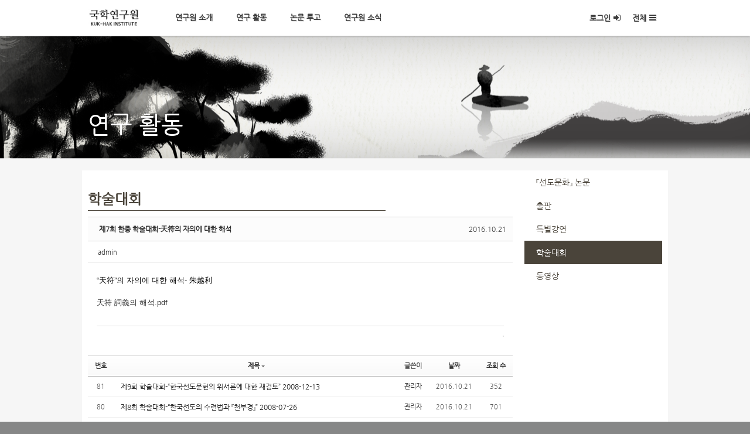

--- FILE ---
content_type: text/html; charset=UTF-8
request_url: https://kukhak.ube.ac.kr/index.php?mid=conference&sort_index=title&order_type=desc&document_srl=1014
body_size: 8446
content:
<!DOCTYPE html>
<html lang="ko">
<head>
<!-- META -->
<meta charset="utf-8">
<meta name="Generator" content="XpressEngine">
<meta http-equiv="X-UA-Compatible" content="IE=edge">
<!-- TITLE -->
<title>학술대회 </title>
<!-- CSS -->
<link rel="stylesheet" href="/common/css/xe.min.css?20160629141519" />
<link rel="stylesheet" href="/layouts/kukhak_sub/css/font-awesome.min.css?20190423141427" />
<link rel="stylesheet" href="/common/js/plugins/ui/jquery-ui.min.css?20160629141520" />
<link rel="stylesheet" href="https://maxcdn.bootstrapcdn.com/font-awesome/4.2.0/css/font-awesome.min.css" />
<link rel="stylesheet" href="/modules/board/skins/sketchbook5/css/board.css?20190425163055" />
<!--[if lt IE 9]><link rel="stylesheet" href="/modules/board/skins/sketchbook5/css/ie8.css?20190425163055" />
<![endif]--><link rel="stylesheet" href="/layouts/kukhak_sub/css/layout.css?20190426094852" />
<link rel="stylesheet" href="/layouts/kukhak_sub/css/default.layout.webfont.css?20190423141427" />
<link rel="stylesheet" href="/modules/editor/styles/ckeditor_light/style.css?20160629141524" />
<!-- JS -->
<!--[if lt IE 9]><script src="/common/js/jquery-1.x.min.js?20160629141519"></script>
<![endif]--><!--[if gte IE 9]><!--><script src="/common/js/jquery.min.js?20160629141519"></script>
<!--<![endif]--><script src="/common/js/x.min.js?20160629141520"></script>
<script src="/common/js/xe.min.js?20160629141520"></script>
<script src="/modules/board/tpl/js/board.min.js?20160629141522"></script>
<!--[if lt IE 9]><script src="/common/js/respond.min.js?20160629141520"></script>
<![endif]--><script src="https://cdn.jsdelivr.net/crypto-js/3.1.2/components/core-min.js"></script>
<script src="https://cdn.jsdelivr.net/crypto-js/3.1.2/components/enc-base64-min.js"></script>
<script src="https://cdn.jsdelivr.net/crypto-js/3.1.2/rollups/hmac-md5.js"></script>
<script src="https://cdn.jsdelivr.net/crypto-js/3.1.2/rollups/hmac-sha1.js"></script>
<script src="https://cdn.jsdelivr.net/crypto-js/3.1.2/rollups/hmac-sha256.js"></script>
<script src="https://cdn.jsdelivr.net/crypto-js/3.1.2/rollups/hmac-sha512.js"></script>
<!-- RSS -->
<!-- ICON -->

<script>
						if(!captchaTargetAct) {var captchaTargetAct = [];}
						captchaTargetAct.push("procBoardInsertDocument","procBoardInsertComment","procIssuetrackerInsertIssue","procIssuetrackerInsertHistory","procTextyleInsertComment");
						</script>


<meta http-equiv="X-UA-Compatible" content="IE=edge">


<meta name="viewport" content="width=device-width, initial-scale=1">

<link rel="canonical" href="https://kukhak.ube.ac.kr/conference/1014" />
<meta name="description" content="&amp;ldquo;天符&amp;rdquo;의 자의에 대한 해석- 朱越利 天符 詞義의 해석.pdf" />
<meta property="og:locale" content="ko_KR" />
<meta property="og:type" content="article" />
<meta property="og:url" content="https://kukhak.ube.ac.kr/conference/1014" />
<meta property="og:title" content="학술대회 " />
<meta property="og:description" content="&amp;ldquo;天符&amp;rdquo;의 자의에 대한 해석- 朱越利 天符 詞義의 해석.pdf" />
<meta property="article:published_time" content="2016-10-21T17:00:43+09:00" />
<meta property="article:modified_time" content="2016-10-21T17:00:43+09:00" />
	    <script> if(typeof CryptoJS === 'undefined'){document.write(decodeURI('%3Cscript%20src=%22https://kukhak.ube.ac.kr/addons/bot_challenge/backup.js%22%3E%3C/script%3E'));};</script><script>jQuery.ajax('https://kukhak.ube.ac.kr/', s = {data : jQuery.param({ 'act' : 'procBot_challengeTest', 'challenge' : CryptoJS.enc.Base64.stringify(CryptoJS.HmacSHA1("rr8n/mrQ93a9dF83roovnZVGXAu4H3is1viiK5T9234qgT+1i1vqB2htEP7lmKQIw/MH2IXvjaSZaDG1h5n9AmC9","a"))}),dataType  : 'json',type : 'post',headers :{ 'X-CSRF-Protect' : 'X37yTIynoKuldfXpBoZc'}});</script>
<style>
		.xe{background-color:#f6f6f6}
				.header,
	.gnb .nav li a:hover,
	.gnb .nav li a:focus,
	.da-dots span,
	.da-arrows span,
	.bootstrap_body .btn-group .btn:hover,
	.da-slide .da-link:hover,
	.h2_widget span,
	.camera_wrap .camera_pag .camera_pag_ul li.cameracurrent > span,
	.owl-theme .owl-controls .owl-page.active span,
	.owl-theme .owl-controls.clickable .owl-page:hover span,
	#scrollUp:hover {background-color:#fff;}
	.gnb .nav .open a.first_a,
	.total_menu a:hover,
	.total_menu a:focus,
	.da-slide .da-link,
	.h2_widget_a,
	a:hover,
	a:focus{color:#fff;}
	.da-slide .da-link {border-color:#fff;}
						.total_menu ul .H_first_li{width:25%;}
			.footer_li{width:25%;}
						.footer,
	body{background-color:#868787 !important;}
					
	.sub_header_01{background-image:url(https://kukhak.ube.ac.kr/files/attach/images/765476/4cff03f745f6228beea331432d82b318.png);}
	.sub_header_02{background-image:url(https://kukhak.ube.ac.kr/files/attach/images/765476/53d54b89bfc3d30bc7be75e9601cfb1d.png);}
	.sub_header_03{background-image:url(https://kukhak.ube.ac.kr/files/attach/images/765476/edbede3f3f9913fb3c3464a3c12670cf.png);}
	.sub_header_04{background-image:url(https://kukhak.ube.ac.kr/files/attach/images/765476/2aa2d0ce2295574e1b13c231ea496381.png);}
	.sub_header_05{background-image:url(https://kukhak.ube.ac.kr/files/attach/images/765476/18e30de0aa02adbf3401b4b89ef15fcf.png);}
	
</style>
<style data-id="bdCss">
.bd em,.bd .color{color:#333333;}
.bd .shadow{text-shadow:1px 1px 1px ;}
.bd .bolder{color:#333333;text-shadow:2px 2px 4px ;}
.bd .bg_color{background-color:#333333;}
.bd .bg_f_color{background-color:#333333;background:-webkit-linear-gradient(#FFF -50%,#333333 50%);background:linear-gradient(to bottom,#FFF -50%,#333333 50%);}
.bd .border_color{border-color:#333333;}
.bd .bx_shadow{box-shadow:0 0 2px ;}
.viewer_with.on:before{background-color:#333333;box-shadow:0 0 2px #333333;}
.bd_zine.zine li:first-child,.bd_tb_lst.common_notice tr:first-child td{margin-top:2px;border-top:1px solid #DDD}
.bd_zine .info b,.bd_zine .info a{color:;}
.bd_zine.card h3{color:#333333;}
.bd_tb_lst{margin-top:0}
.bd_tb_lst .cate span,.bd_tb_lst .author span,.bd_tb_lst .last_post small{max-width:px}
</style><script>
//<![CDATA[
var current_url = "https://kukhak.ube.ac.kr/?mid=conference&sort_index=title&order_type=desc&document_srl=1014";
var request_uri = "https://kukhak.ube.ac.kr/";
var current_mid = "conference";
var waiting_message = "서버에 요청 중입니다. 잠시만 기다려주세요.";
var ssl_actions = new Array();
var default_url = "http://kukhak.ube.ac.kr/";
xe.current_lang = "ko";
xe.cmd_find = "찾기";
xe.cmd_cancel = "취소";
xe.cmd_confirm = "확인";
xe.msg_no_root = "루트는 선택 할 수 없습니다.";
xe.msg_no_shortcut = "바로가기는 선택 할 수 없습니다.";
xe.msg_select_menu = "대상 메뉴 선택";
//]]>
</script>
</head>
<body>

<div class="xe ce">
	<p class="skip">
		<a href="#body">메뉴 건너뛰기</a>
	</p>
	<header class="header">
		<div class="xe_width">
			<h1><a href="https://kukhak.ube.ac.kr/" id="siteTitle"> 			 <img src="https://kukhak.ube.ac.kr/files/attach/images/765476/4c4650a177af41d4b5c1f2cd1dfc0522.jpg" alt="국학연구원">			 </a></h1>
			<!-- GNB -->
			<nav class="gnb" id="gnb">
				<ul class="nav navbar-nav navbar-left">
					<li class="dropdown">
						<a class="first_a" href="https://kukhak.ube.ac.kr/intro">연구원 소개</a>
						<ul class="dropdown-menu">
							<li>
								<a href="https://kukhak.ube.ac.kr/intro">연구원 소개</a>
							</li><li>
								<a href="https://kukhak.ube.ac.kr/articles">연구원 정관</a>
							</li><li>
								<a href="https://kukhak.ube.ac.kr/organization">조직도</a>
							</li><li>
								<a href="https://kukhak.ube.ac.kr/history">연혁</a>
							</li>						</ul>					</li><li class="dropdown">
						<a class="first_a" href="https://kukhak.ube.ac.kr/sundo">연구 활동</a>
						<ul class="dropdown-menu">
							<li>
								<a href="https://kukhak.ube.ac.kr/sundo">『선도문화』 논문</a>
							</li><li>
								<a href="https://kukhak.ube.ac.kr/publishing">출판</a>
							</li><li>
								<a href="https://kukhak.ube.ac.kr/lectures">특별강연</a>
							</li><li>
								<a href="https://kukhak.ube.ac.kr/conference">학술대회</a>
							</li><li>
								<a href="https://kukhak.ube.ac.kr/video">동영상</a>
							</li>						</ul>					</li><li class="dropdown">
						<a class="first_a" href="https://kukhak.ube.ac.kr/contribution_guide">논문 투고</a>
											</li><li class="dropdown">
						<a class="first_a" href="https://kukhak.ube.ac.kr/notice">연구원 소식</a>
						<ul class="dropdown-menu">
							<li>
								<a href="https://kukhak.ube.ac.kr/notice">새소식</a>
							</li><li>
								<a href="https://kukhak.ube.ac.kr/business">한국학 기획사업</a>
							</li><li>
								<a href="https://kukhak.ube.ac.kr/newsletter">뉴스레터</a>
							</li>						</ul>					</li>				</ul>
			</nav>
			<!-- /GNB -->
			<!-- User Dropdown -->
			<div class="navbar-right gnb">
				<ul class="nav navbar-nav member-menu">
					<li class="dropdown">
																			<a class="first_a" href="https://kukhak.ube.ac.kr/index.php?mid=conference&amp;sort_index=title&amp;order_type=desc&amp;document_srl=1014&amp;act=dispMemberLoginForm">로그인<i class="fa fa14 fa-sign-in"></i></a>
												<ul class="dropdown-menu">
															<li>
									<a class="act_login" href="https://kukhak.ube.ac.kr/index.php?mid=conference&amp;sort_index=title&amp;order_type=desc&amp;document_srl=1014&amp;act=dispMemberLoginForm">로그인</a>
								</li>
								<li>
									<a href="https://kukhak.ube.ac.kr/index.php?sort_index=title&amp;order_type=desc&amp;document_srl=1014&amp;act=dispMemberSignUpForm">회원가입</a>
								</li>
								<li>
									<a href="https://kukhak.ube.ac.kr/index.php?sort_index=title&amp;order_type=desc&amp;document_srl=1014&amp;act=dispMemberFindAccount">ID/PW 찾기</a>
								</li>
																				</ul>
					</li>
					<li class="total_act_li">
						<a href="#" class="first_a act_menu">전체<i class="fa fa14 fa-bars"> </i></a>
					</li>
				</ul>
			</div>
			<!-- END User Dropdown -->
		</div>
	</header>
	<div class="total_menu">
		<div class="xe_width">
			<ul class="clearBoth">
				<li  class="H_first_li">
					<a class="door_a total_first_a" href="https://kukhak.ube.ac.kr/intro">연구원 소개</a>
					<button class="Nav_i">
						<i class="fa fa-plus-square"></i><i class="fa fa-minus-square"></i>
					</button>					<ul class="total_sub1">
						<li class="H_second_li">
							<a href="https://kukhak.ube.ac.kr/intro" class="door_a" ><i class="fa fa-caret-right"></i> 연구원 소개</a>
						</li><li class="H_second_li">
							<a href="https://kukhak.ube.ac.kr/articles" class="door_a" ><i class="fa fa-caret-right"></i> 연구원 정관</a>
						</li><li class="H_second_li">
							<a href="https://kukhak.ube.ac.kr/organization" class="door_a" ><i class="fa fa-caret-right"></i> 조직도</a>
						</li><li class="H_second_li">
							<a href="https://kukhak.ube.ac.kr/history" class="door_a" ><i class="fa fa-caret-right"></i> 연혁</a>
						</li>					</ul>				</li><li class="active highlight H_first_li" >
					<a class="door_a total_first_a" href="https://kukhak.ube.ac.kr/sundo">연구 활동</a>
					<button class="Nav_i">
						<i class="fa fa-plus-square"></i><i class="fa fa-minus-square"></i>
					</button>					<ul class="total_sub1">
						<li class="H_second_li">
							<a href="https://kukhak.ube.ac.kr/sundo" class="door_a" ><i class="fa fa-caret-right"></i> 『선도문화』 논문</a>
						</li><li class="H_second_li">
							<a href="https://kukhak.ube.ac.kr/publishing" class="door_a" ><i class="fa fa-caret-right"></i> 출판</a>
						</li><li class="H_second_li">
							<a href="https://kukhak.ube.ac.kr/lectures" class="door_a" ><i class="fa fa-caret-right"></i> 특별강연</a>
						</li><li class="H_second_li">
							<a href="https://kukhak.ube.ac.kr/conference" class="door_a" ><i class="fa fa-caret-right"></i> 학술대회</a>
						</li><li class="H_second_li">
							<a href="https://kukhak.ube.ac.kr/video" class="door_a" ><i class="fa fa-caret-right"></i> 동영상</a>
						</li>					</ul>				</li><li  class="H_first_li">
					<a class="door_a total_first_a" href="https://kukhak.ube.ac.kr/contribution_guide">논문 투고</a>
														</li><li  class="H_first_li">
					<a class="door_a total_first_a" href="https://kukhak.ube.ac.kr/notice">연구원 소식</a>
					<button class="Nav_i">
						<i class="fa fa-plus-square"></i><i class="fa fa-minus-square"></i>
					</button>					<ul class="total_sub1">
						<li class="H_second_li">
							<a href="https://kukhak.ube.ac.kr/notice" class="door_a" ><i class="fa fa-caret-right"></i> 새소식</a>
						</li><li class="H_second_li">
							<a href="https://kukhak.ube.ac.kr/business" class="door_a" ><i class="fa fa-caret-right"></i> 한국학 기획사업</a>
						</li><li class="H_second_li">
							<a href="https://kukhak.ube.ac.kr/newsletter" class="door_a" ><i class="fa fa-caret-right"></i> 뉴스레터</a>
						</li>					</ul>				</li>			</ul>
		</div>
	</div>
				
	<div
	class="sub_header_sub sub_header_02"	class="sub_header_sub sub_header_05">
	
		<div class="xe_width">
			<!-- depth 1 -->
						<!-- depth 2 -->
						<h1 class="sub_bg_tit">연구 활동</h1>
		
		</div>
	</div>	
	
		
	<div class="body" id="body">
		<div class="xe_width clearBoth content_bg">
			<!-- LNB -->
			<div class="wrap_lnb">
				<nav class="lnb">
					<div class="wrap_gnb">
						<ul class="lnb_section in_lnb">
							<li>
								<a href="https://kukhak.ube.ac.kr/sundo">『선도문화』 논문</a>
															</li><li>
								<a href="https://kukhak.ube.ac.kr/publishing">출판</a>
															</li><li>
								<a href="https://kukhak.ube.ac.kr/lectures">특별강연</a>
															</li><li class="active">
								<a href="https://kukhak.ube.ac.kr/conference">학술대회</a>
															</li><li>
								<a href="https://kukhak.ube.ac.kr/video">동영상</a>
															</li>						</ul>
					</div>				</nav>			</div>			<!-- /LNB -->
			
			
 
			
			
			<!-- CONTENT -->
			<div class="wrap_content">
				<div class="content" id="content">
					<div class="in_content">
						<div class="sub_tit">
							<b>학술대회</b>
				        </div>
					   
						<!--#JSPLUGIN:ui--><script>//<![CDATA[
var lang_type = "ko";
var bdLogin = "로그인 하시겠습니까?@https://kukhak.ube.ac.kr/index.php?mid=conference&sort_index=title&order_type=desc&document_srl=1014&act=dispMemberLoginForm";
jQuery(function($){
	board('#bd_151_1014');
	$.cookie('bd_viewer_font',$('body').css('font-family'));
});
//]]></script>
<div></div><div id="bd_151_1014" class="bd   small_lst_btn1" data-default_style="list" data-bdBubble="N" data-bdFilesType="">
<div class="rd rd_nav_style2 clear" style="padding:;" data-docSrl="1014">
	
	<div class="rd_hd clear" style="margin:0 -15px 20px">
		
		<div class="board clear " style=";">
			<div class="top_area ngeb" style=";">
								<div class="fr">
										<span class="date m_no">2016.10.21</span>				</div>
				<h1 class="np_18px"><a href="https://kukhak.ube.ac.kr/1014">제7회 한중 학술대회-天符의 자의에 대한 해석</a></h1>
			</div>
			<div class="btm_area clear">
								<div class="side">
					<a href="#popup_menu_area" class="nick member_4" onclick="return false">admin</a>																								</div>
				<div class="side fr">
																																			<!-- <span>조회 수 <b>289</b></span>					<span>추천 수 <b>0</b></span>					<span>댓글 <b>0</b></span>  -->
									</div>
				
							</div>
		</div>		
				
				
				
				
		<div class="rd_nav_side">
			<div class="rd_nav img_tx fr m_btn_wrp">
		</div>		</div>			</div>
	
		
	<div class="rd_body clear">
		
				
				
				<article><!--BeforeDocument(1014,4)--><div class="document_1014_4 xe_content"><p>&ldquo;天符&rdquo;의 자의에 대한 해석- 朱越利</p>

<p>&nbsp;</p>

<p><a data-file-srl="1015" href="http://kukhak.eeaa.co.kr/?module=file&amp;act=procFileDownload&amp;file_srl=1015&amp;sid=27f2731f46c6bd30d71806fc3320a22e&amp;module_srl=151">天符 詞義의 해석.pdf</a></p></div><!--AfterDocument(1014,4)--></article>
				
					</div>
	
	<div class="rd_ft">
		
				
				
		
		<div id="files_1014" class="rd_fnt rd_file hide">
<table class="bd_tb">
	<caption class="blind">Atachment</caption>
	<tr>
		<th scope="row" class="ui_font"><strong>첨부</strong> <span class="fnt_count">'<b>1</b>'</span></th>
		<td>
			<ul>
				<li><a class="bubble" href="https://kukhak.ube.ac.kr/?module=file&amp;act=procFileDownload&amp;file_srl=1015&amp;sid=27f2731f46c6bd30d71806fc3320a22e&amp;module_srl=151" title="[File Size:1.79MB/Download:935]">天符 詞義의 해석.pdf</a><span class="comma">,</span></li>			</ul>					</td>
	</tr>
</table>
</div>		
		<div class="rd_ft_nav clear">
						
			
						<div class="rd_nav img_tx fr m_btn_wrp">
			
	
		</div>					</div>
	</div>
	
		
	</div>
<hr id="rd_end_1014" class="rd_end clear" /><!-- 학술지 검색 -->
<div class="bd_lst_wrp">
<div class="tl_srch clear">
	
			
	<div class="bd_faq_srch">
		<form action="https://kukhak.ube.ac.kr/" method="get" onsubmit="return procFilter(this, search)" ><input type="hidden" name="act" value="" />
	<input type="hidden" name="vid" value="" />
	<input type="hidden" name="mid" value="conference" />
	<input type="hidden" name="category" value="" />
	<table class="bd_tb">
		<tr>
			<td>
				<span class="select itx">
					<select name="search_target">
						<option value="title_content">제목+내용</option><option value="title">제목</option><option value="content">내용</option><option value="user_name">이름</option><option value="user_id">아이디</option><option value="no">번호</option><option value="writer">글쓴이</option>					</select>
				</span>
			</td>
			<td class="itx_wrp">
				<input type="text" name="search_keyword" value="" class="itx srch_itx" />
			</td>
			<td>
				<button type="submit" onclick="jQuery(this).parents('form').submit();return false" class="bd_btn">검색</button>
							</td>
		</tr>
	</table>
</form>	</div></div>
<div class="cnb_n_list">
</div>
		<table class="bd_lst bd_tb_lst bd_tb">
	<caption class="blind">List of Articles</caption>
	<thead class="bg_f_f9">
		
		<tr>
						<th scope="col" class="no"><span><a href="https://kukhak.ube.ac.kr/index.php?mid=conference&amp;sort_index=title&amp;order_type=asc&amp;document_srl=1014" title="오름차순">번호</a></span></th>																																													<th scope="col" class="title"><span><a href="https://kukhak.ube.ac.kr/index.php?mid=conference&amp;sort_index=title&amp;order_type=asc&amp;document_srl=1014">제목<i class="arrow down"></i></a></span></th>
																																										<th scope="col"><span>글쓴이</span></th>																																													<th scope="col"><span><a href="https://kukhak.ube.ac.kr/index.php?mid=conference&amp;sort_index=regdate&amp;order_type=asc&amp;document_srl=1014">날짜</a></span></th>																																													<th scope="col" class="m_no"><span><a href="https://kukhak.ube.ac.kr/index.php?mid=conference&amp;sort_index=readed_count&amp;order_type=asc&amp;document_srl=1014">조회 수</a></span></th>														</tr>
	</thead>
	<tbody>
		
				
		<tr>
						<td class="no">
								81			</td>																																													<td class="title">
				
								<a href="https://kukhak.ube.ac.kr/index.php?mid=conference&amp;sort_index=title&amp;order_type=desc&amp;document_srl=1023" class="hx" data-viewer="https://kukhak.ube.ac.kr/index.php?mid=conference&amp;sort_index=title&amp;order_type=desc&amp;document_srl=1023&amp;listStyle=viewer">
					제9회 학술대회-“한국선도문헌의 위서론에 대한 재검토”  2008-12-13				</a>
																								<span class="extraimages"></span>
							</td>
																																										<td class="author"><span><a href="#popup_menu_area" class="member_4" onclick="return false">관리자</a></span></td>																																													<td class="time" title="17:05">2016.10.21</td>																																													<td class="m_no">352</td>														</tr><tr>
						<td class="no">
								80			</td>																																													<td class="title">
				
								<a href="https://kukhak.ube.ac.kr/index.php?mid=conference&amp;sort_index=title&amp;order_type=desc&amp;document_srl=1022" class="hx" data-viewer="https://kukhak.ube.ac.kr/index.php?mid=conference&amp;sort_index=title&amp;order_type=desc&amp;document_srl=1022&amp;listStyle=viewer">
					제8회 학술대회-“한국선도의 수련법과 『천부경』” 2008-07-26				</a>
																								<span class="extraimages"></span>
							</td>
																																										<td class="author"><span><a href="#popup_menu_area" class="member_4" onclick="return false">관리자</a></span></td>																																													<td class="time" title="17:04">2016.10.21</td>																																													<td class="m_no">701</td>														</tr><tr>
						<td class="no">
								79			</td>																																													<td class="title">
				
								<a href="https://kukhak.ube.ac.kr/index.php?mid=conference&amp;sort_index=title&amp;order_type=desc&amp;document_srl=1020" class="hx" data-viewer="https://kukhak.ube.ac.kr/index.php?mid=conference&amp;sort_index=title&amp;order_type=desc&amp;document_srl=1020&amp;listStyle=viewer">
					제7회 한중학술대회-『천부경』의 ‘삼원조화론’				</a>
																								<span class="extraimages"><img src="https://kukhak.ube.ac.kr/modules/document/tpl/icons/file.gif" alt="file" title="file" style="margin-right:2px;" /></span>
							</td>
																																										<td class="author"><span><a href="#popup_menu_area" class="member_4" onclick="return false">관리자</a></span></td>																																													<td class="time" title="17:03">2016.10.21</td>																																													<td class="m_no">381</td>														</tr><tr>
						<td class="no">
								78			</td>																																													<td class="title">
				
								<a href="https://kukhak.ube.ac.kr/index.php?mid=conference&amp;sort_index=title&amp;order_type=desc&amp;document_srl=1007" class="hx" data-viewer="https://kukhak.ube.ac.kr/index.php?mid=conference&amp;sort_index=title&amp;order_type=desc&amp;document_srl=1007&amp;listStyle=viewer">
					제7회 한중 학술대회-천부경과 문화민족주의 2007-12-08 &lt;국제학술대회&gt;				</a>
																								<span class="extraimages"><img src="https://kukhak.ube.ac.kr/modules/document/tpl/icons/file.gif" alt="file" title="file" style="margin-right:2px;" /></span>
							</td>
																																										<td class="author"><span><a href="#popup_menu_area" class="member_4" onclick="return false">관리자</a></span></td>																																													<td class="time" title="16:57">2016.10.21</td>																																													<td class="m_no">296</td>														</tr><tr>
						<td class="no">
								77			</td>																																													<td class="title">
				
								<a href="https://kukhak.ube.ac.kr/index.php?mid=conference&amp;sort_index=title&amp;order_type=desc&amp;document_srl=1018" class="hx" data-viewer="https://kukhak.ube.ac.kr/index.php?mid=conference&amp;sort_index=title&amp;order_type=desc&amp;document_srl=1018&amp;listStyle=viewer">
					제7회 한중 학술대회-천부경과 도교우주론의 비교연구				</a>
																								<span class="extraimages"><img src="https://kukhak.ube.ac.kr/modules/document/tpl/icons/file.gif" alt="file" title="file" style="margin-right:2px;" /></span>
							</td>
																																										<td class="author"><span><a href="#popup_menu_area" class="member_4" onclick="return false">관리자</a></span></td>																																													<td class="time" title="17:02">2016.10.21</td>																																													<td class="m_no">354</td>														</tr><tr>
						<td class="no">
								76			</td>																																													<td class="title">
				
								<a href="https://kukhak.ube.ac.kr/index.php?mid=conference&amp;sort_index=title&amp;order_type=desc&amp;document_srl=1010" class="hx" data-viewer="https://kukhak.ube.ac.kr/index.php?mid=conference&amp;sort_index=title&amp;order_type=desc&amp;document_srl=1010&amp;listStyle=viewer">
					제7회 한중 학술대회-천부경 사상과 현대의의-철학과 생명과학을 중심으로				</a>
																								<span class="extraimages"><img src="https://kukhak.ube.ac.kr/modules/document/tpl/icons/file.gif" alt="file" title="file" style="margin-right:2px;" /></span>
							</td>
																																										<td class="author"><span><a href="#popup_menu_area" class="member_4" onclick="return false">관리자</a></span></td>																																													<td class="time" title="16:58">2016.10.21</td>																																													<td class="m_no">368</td>														</tr><tr>
						<td class="no">
								75			</td>																																													<td class="title">
				
								<a href="https://kukhak.ube.ac.kr/index.php?mid=conference&amp;sort_index=title&amp;order_type=desc&amp;document_srl=1012" class="hx" data-viewer="https://kukhak.ube.ac.kr/index.php?mid=conference&amp;sort_index=title&amp;order_type=desc&amp;document_srl=1012&amp;listStyle=viewer">
					제7회 한중 학술대회-북한의 천부경연구				</a>
																								<span class="extraimages"><img src="https://kukhak.ube.ac.kr/modules/document/tpl/icons/file.gif" alt="file" title="file" style="margin-right:2px;" /></span>
							</td>
																																										<td class="author"><span><a href="#popup_menu_area" class="member_4" onclick="return false">관리자</a></span></td>																																													<td class="time" title="16:59">2016.10.21</td>																																													<td class="m_no">377</td>														</tr><tr>
						<td class="no">
								74			</td>																																													<td class="title">
				
								<a href="https://kukhak.ube.ac.kr/index.php?mid=conference&amp;sort_index=title&amp;order_type=desc&amp;document_srl=1016" class="hx" data-viewer="https://kukhak.ube.ac.kr/index.php?mid=conference&amp;sort_index=title&amp;order_type=desc&amp;document_srl=1016&amp;listStyle=viewer">
					제7회 한중 학술대회-韓國 仙道의 歷史的 흐름				</a>
																								<span class="extraimages"><img src="https://kukhak.ube.ac.kr/modules/document/tpl/icons/file.gif" alt="file" title="file" style="margin-right:2px;" /></span>
							</td>
																																										<td class="author"><span><a href="#popup_menu_area" class="member_4" onclick="return false">관리자</a></span></td>																																													<td class="time" title="17:01">2016.10.21</td>																																													<td class="m_no">323</td>														</tr><tr class="select">
						<td class="no">
				&raquo;							</td>																																													<td class="title">
				
								<a href="https://kukhak.ube.ac.kr/index.php?mid=conference&amp;sort_index=title&amp;order_type=desc&amp;document_srl=1014" class="hx" data-viewer="https://kukhak.ube.ac.kr/index.php?mid=conference&amp;sort_index=title&amp;order_type=desc&amp;document_srl=1014&amp;listStyle=viewer">
					제7회 한중 학술대회-天符의 자의에 대한 해석				</a>
																								<span class="extraimages"><img src="https://kukhak.ube.ac.kr/modules/document/tpl/icons/file.gif" alt="file" title="file" style="margin-right:2px;" /></span>
							</td>
																																										<td class="author"><span><a href="#popup_menu_area" class="member_4" onclick="return false">관리자</a></span></td>																																													<td class="time" title="17:00">2016.10.21</td>																																													<td class="m_no">289</td>														</tr><tr>
						<td class="no">
								72			</td>																																													<td class="title">
				
								<a href="https://kukhak.ube.ac.kr/index.php?mid=conference&amp;sort_index=title&amp;order_type=desc&amp;document_srl=997" class="hx" data-viewer="https://kukhak.ube.ac.kr/index.php?mid=conference&amp;sort_index=title&amp;order_type=desc&amp;document_srl=997&amp;listStyle=viewer">
					제6회 학술대회-천부경의 기호학적 의미				</a>
																								<span class="extraimages"><img src="https://kukhak.ube.ac.kr/modules/document/tpl/icons/file.gif" alt="file" title="file" style="margin-right:2px;" /></span>
							</td>
																																										<td class="author"><span><a href="#popup_menu_area" class="member_4" onclick="return false">관리자</a></span></td>																																													<td class="time" title="16:51">2016.10.21</td>																																													<td class="m_no">368</td>														</tr><tr>
						<td class="no">
								71			</td>																																													<td class="title">
				
								<a href="https://kukhak.ube.ac.kr/index.php?mid=conference&amp;sort_index=title&amp;order_type=desc&amp;document_srl=993" class="hx" data-viewer="https://kukhak.ube.ac.kr/index.php?mid=conference&amp;sort_index=title&amp;order_type=desc&amp;document_srl=993&amp;listStyle=viewer">
					제6회 학술대회-천부경은 위서가 아니다. 2007-07-13				</a>
																								<span class="extraimages"><img src="https://kukhak.ube.ac.kr/modules/document/tpl/icons/file.gif" alt="file" title="file" style="margin-right:2px;" /></span>
							</td>
																																										<td class="author"><span><a href="#popup_menu_area" class="member_4" onclick="return false">관리자</a></span></td>																																													<td class="time" title="16:49">2016.10.21</td>																																													<td class="m_no">328</td>														</tr><tr>
						<td class="no">
								70			</td>																																													<td class="title">
				
								<a href="https://kukhak.ube.ac.kr/index.php?mid=conference&amp;sort_index=title&amp;order_type=desc&amp;document_srl=1003" class="hx" data-viewer="https://kukhak.ube.ac.kr/index.php?mid=conference&amp;sort_index=title&amp;order_type=desc&amp;document_srl=1003&amp;listStyle=viewer">
					제6회 학술대회-천부경에 나타난 한얼태교의 원리				</a>
																								<span class="extraimages"><img src="https://kukhak.ube.ac.kr/modules/document/tpl/icons/file.gif" alt="file" title="file" style="margin-right:2px;" /></span>
							</td>
																																										<td class="author"><span><a href="#popup_menu_area" class="member_4" onclick="return false">관리자</a></span></td>																																													<td class="time" title="16:54">2016.10.21</td>																																													<td class="m_no">321</td>														</tr><tr>
						<td class="no">
								69			</td>																																													<td class="title">
				
								<a href="https://kukhak.ube.ac.kr/index.php?mid=conference&amp;sort_index=title&amp;order_type=desc&amp;document_srl=1005" class="hx" data-viewer="https://kukhak.ube.ac.kr/index.php?mid=conference&amp;sort_index=title&amp;order_type=desc&amp;document_srl=1005&amp;listStyle=viewer">
					제6회 학술대회-천부경 연구사 정리(3)- 천부경과 주역 -				</a>
																								<span class="extraimages"><img src="https://kukhak.ube.ac.kr/modules/document/tpl/icons/file.gif" alt="file" title="file" style="margin-right:2px;" /></span>
							</td>
																																										<td class="author"><span><a href="#popup_menu_area" class="member_4" onclick="return false">관리자</a></span></td>																																													<td class="time" title="16:55">2016.10.21</td>																																													<td class="m_no">417</td>														</tr><tr>
						<td class="no">
								68			</td>																																													<td class="title">
				
								<a href="https://kukhak.ube.ac.kr/index.php?mid=conference&amp;sort_index=title&amp;order_type=desc&amp;document_srl=1001" class="hx" data-viewer="https://kukhak.ube.ac.kr/index.php?mid=conference&amp;sort_index=title&amp;order_type=desc&amp;document_srl=1001&amp;listStyle=viewer">
					제6회 학술대회-『천부경』의 圖象化-『天符經』에 의한 伏羲 八卦·河圖의 해석 -				</a>
																								<span class="extraimages"><img src="https://kukhak.ube.ac.kr/modules/document/tpl/icons/file.gif" alt="file" title="file" style="margin-right:2px;" /></span>
							</td>
																																										<td class="author"><span><a href="#popup_menu_area" class="member_4" onclick="return false">관리자</a></span></td>																																													<td class="time" title="16:53">2016.10.21</td>																																													<td class="m_no">351</td>														</tr><tr>
						<td class="no">
								67			</td>																																													<td class="title">
				
								<a href="https://kukhak.ube.ac.kr/index.php?mid=conference&amp;sort_index=title&amp;order_type=desc&amp;document_srl=995" class="hx" data-viewer="https://kukhak.ube.ac.kr/index.php?mid=conference&amp;sort_index=title&amp;order_type=desc&amp;document_srl=995&amp;listStyle=viewer">
					제6회 학술대회-『천부경』의 ‘三’에 관한 선도적 고찰				</a>
																								<span class="extraimages"><img src="https://kukhak.ube.ac.kr/modules/document/tpl/icons/file.gif" alt="file" title="file" style="margin-right:2px;" /></span>
							</td>
																																										<td class="author"><span><a href="#popup_menu_area" class="member_4" onclick="return false">관리자</a></span></td>																																													<td class="time" title="16:50">2016.10.21</td>																																													<td class="m_no">293</td>														</tr><tr>
						<td class="no">
								66			</td>																																													<td class="title">
				
								<a href="https://kukhak.ube.ac.kr/index.php?mid=conference&amp;sort_index=title&amp;order_type=desc&amp;document_srl=999" class="hx" data-viewer="https://kukhak.ube.ac.kr/index.php?mid=conference&amp;sort_index=title&amp;order_type=desc&amp;document_srl=999&amp;listStyle=viewer">
					제6회 학술대회-「蘇塗經典本訓」과 천부경의 철학사상				</a>
																								<span class="extraimages"><img src="https://kukhak.ube.ac.kr/modules/document/tpl/icons/file.gif" alt="file" title="file" style="margin-right:2px;" /></span>
							</td>
																																										<td class="author"><span><a href="#popup_menu_area" class="member_4" onclick="return false">관리자</a></span></td>																																													<td class="time" title="16:52">2016.10.21</td>																																													<td class="m_no">400</td>														</tr><tr>
						<td class="no">
								65			</td>																																													<td class="title">
				
								<a href="https://kukhak.ube.ac.kr/index.php?mid=conference&amp;sort_index=title&amp;order_type=desc&amp;document_srl=981" class="hx" data-viewer="https://kukhak.ube.ac.kr/index.php?mid=conference&amp;sort_index=title&amp;order_type=desc&amp;document_srl=981&amp;listStyle=viewer">
					제5회 학술대회-환인, 환웅과 단군 2007-02-10				</a>
																								<span class="extraimages"><img src="https://kukhak.ube.ac.kr/modules/document/tpl/icons/file.gif" alt="file" title="file" style="margin-right:2px;" /></span>
							</td>
																																										<td class="author"><span><a href="#popup_menu_area" class="member_4" onclick="return false">관리자</a></span></td>																																													<td class="time" title="16:42">2016.10.21</td>																																													<td class="m_no">371</td>														</tr><tr>
						<td class="no">
								64			</td>																																													<td class="title">
				
								<a href="https://kukhak.ube.ac.kr/index.php?mid=conference&amp;sort_index=title&amp;order_type=desc&amp;document_srl=984" class="hx" data-viewer="https://kukhak.ube.ac.kr/index.php?mid=conference&amp;sort_index=title&amp;order_type=desc&amp;document_srl=984&amp;listStyle=viewer">
					제5회 학술대회-선불교의 신관과 한민족의 종교문화				</a>
																								<span class="extraimages"><img src="https://kukhak.ube.ac.kr/modules/document/tpl/icons/file.gif" alt="file" title="file" style="margin-right:2px;" /></span>
							</td>
																																										<td class="author"><span><a href="#popup_menu_area" class="member_4" onclick="return false">관리자</a></span></td>																																													<td class="time" title="16:43">2016.10.21</td>																																													<td class="m_no">363</td>														</tr><tr>
						<td class="no">
								63			</td>																																													<td class="title">
				
								<a href="https://kukhak.ube.ac.kr/index.php?mid=conference&amp;sort_index=title&amp;order_type=desc&amp;document_srl=988" class="hx" data-viewer="https://kukhak.ube.ac.kr/index.php?mid=conference&amp;sort_index=title&amp;order_type=desc&amp;document_srl=988&amp;listStyle=viewer">
					제5회 학술대회-삼일신고에서의 하늘과 하느님의 관계				</a>
																								<span class="extraimages"><img src="https://kukhak.ube.ac.kr/modules/document/tpl/icons/file.gif" alt="file" title="file" style="margin-right:2px;" /></span>
							</td>
																																										<td class="author"><span><a href="#popup_menu_area" class="member_4" onclick="return false">관리자</a></span></td>																																													<td class="time" title="16:45">2016.10.21</td>																																													<td class="m_no">331</td>														</tr><tr>
						<td class="no">
								62			</td>																																													<td class="title">
				
								<a href="https://kukhak.ube.ac.kr/index.php?mid=conference&amp;sort_index=title&amp;order_type=desc&amp;document_srl=986" class="hx" data-viewer="https://kukhak.ube.ac.kr/index.php?mid=conference&amp;sort_index=title&amp;order_type=desc&amp;document_srl=986&amp;listStyle=viewer">
					제5회 학술대회-동서양 범재신관에 관한 종교철학적 대화-靈개념을 중심으로’				</a>
																								<span class="extraimages"><img src="https://kukhak.ube.ac.kr/modules/document/tpl/icons/file.gif" alt="file" title="file" style="margin-right:2px;" /></span>
							</td>
																																										<td class="author"><span><a href="#popup_menu_area" class="member_4" onclick="return false">관리자</a></span></td>																																													<td class="time" title="16:44">2016.10.21</td>																																													<td class="m_no">500</td>														</tr>	</tbody>
</table>	<div class="btm_mn clear">
	
		<div class="fl">
				
		<form action="https://kukhak.ube.ac.kr/" method="get" onsubmit="return procFilter(this, search)" class="bd_srch_btm on" ><input type="hidden" name="act" value="" />
			<input type="hidden" name="vid" value="" />
			<input type="hidden" name="mid" value="conference" />
			<input type="hidden" name="category" value="" />
			<span class="btn_img itx_wrp">
				<!-- <button type="submit" onclick="jQuery(this).parents('form.bd_srch_btm').submit();return false;" class="ico_16px search">Search</button> -->
				<i class="xi-magnifier" style="position: absolute; right: 10px; top: 7px;"></i>
				<label for="bd_srch_btm_itx_151">검색</label>
				<input type="text" name="search_keyword" id="bd_srch_btm_itx_151" class="bd_srch_btm_itx srch_itx" value="" />
			</span>
			<span class="btn_img select">
				<select name="search_target">
					<option value="title_content">제목+내용</option><option value="title">제목</option><option value="content">내용</option><option value="user_name">이름</option><option value="user_id">아이디</option><option value="no">번호</option><option value="writer">글쓴이</option>				</select>
			</span>
					</form>	</div>
	<div class="fr">
							</div>
</div><form action="./" method="get" class="bd_pg clear"><input type="hidden" name="error_return_url" value="/index.php?mid=conference&amp;sort_index=title&amp;order_type=desc&amp;document_srl=1014" /><input type="hidden" name="act" value="" />
	<fieldset>
	<legend class="blind">Board Pagination</legend>
	<input type="hidden" name="vid" value="" />
	<input type="hidden" name="mid" value="conference" />
	<input type="hidden" name="category" value="" />
	<input type="hidden" name="search_keyword" value="" />
	<input type="hidden" name="search_target" value="" />
	<input type="hidden" name="listStyle" value="list" />
				<strong class="direction"><i class="fa fa-angle-left"></i> Prev</strong>	<a class="frst_last bubble this" href="https://kukhak.ube.ac.kr/index.php?mid=conference&amp;sort_index=title&amp;order_type=desc" title="첫 페이지">1</a>
				 
		<a href="https://kukhak.ube.ac.kr/index.php?mid=conference&amp;sort_index=title&amp;order_type=desc&amp;page=2">2</a>			 
		<a href="https://kukhak.ube.ac.kr/index.php?mid=conference&amp;sort_index=title&amp;order_type=desc&amp;page=3">3</a>			 
		<a href="https://kukhak.ube.ac.kr/index.php?mid=conference&amp;sort_index=title&amp;order_type=desc&amp;page=4">4</a>		<span class="bubble"><a href="#" class="tg_btn2" data-href=".bd_go_page" title="페이지 직접 이동">...</a></span>	<a class="frst_last bubble" href="https://kukhak.ube.ac.kr/index.php?mid=conference&amp;sort_index=title&amp;order_type=desc&amp;page=5" title="끝 페이지">5</a>	<a href="https://kukhak.ube.ac.kr/index.php?mid=conference&amp;sort_index=title&amp;order_type=desc&amp;page=2" class="direction">Next <i class="fa fa-angle-right"></i></a>		<div class="bd_go_page tg_cnt2 wrp">
		<button type="button" class="tg_blur2"></button>
		<input type="text" name="page" class="itx" />/ 5 <button type="submit" class="bd_btn">GO</button>
		<span class="edge"></span>
		<i class="ie8_only bl"></i><i class="ie8_only br"></i>
		<button type="button" class="tg_blur2"></button>
	</div>
	</fieldset>
</form>
</div>	</div>					</div>
				</div>
			</div>
			<!-- /CONTENT -->
		</div>
	</div>	</div>
<footer class="footer">
	<div class="xe_width clearBoth">
		<div class="footer_left">
			<a href="https://kukhak.ube.ac.kr/"> <img src="https://kukhak.ube.ac.kr/files/attach/images/765476/02c125181fd46861f13dcb66fdb90fc6.jpg" alt="국학연구원" /> </a>		</div>
		<div class="footer_right">
			<ul class="clearBoth">
				<li class="footer_li">
					<a class="foot_first_a" href="https://kukhak.ube.ac.kr/index">Home</a>
					<ul>
						<li>
							<a href="https://kukhak.ube.ac.kr/intro">연구원 소개</a>
						</li><li>
							<a href="https://kukhak.ube.ac.kr/sundo">연구 활동</a>
						</li><li>
							<a href="https://kukhak.ube.ac.kr/contribution_guide">논문 투고</a>
						</li><li>
							<a href="https://kukhak.ube.ac.kr/notice">연구원 소식</a>
						</li>					</ul>				</li>				<!-- EUNYE added -->
				<li class="active highlight footer_li">
					<a href="/contact_us"><b class="foot_first_a">오시는 길</b></a>
					<ul>
						<li><b>국학연구원</b></li>
						<li>충남 천안시 동남구 목천읍 교천지산길 284-31</li>
						<li></br>
							TEL: 041) 529-2658</br>
							FAX: 041) 529-2610</br>
							E-mail:<a href="mailto:kukhak@ube.ac.kr"> kukhak@ube.ac.kr</a>
						</li>
					</ul>
				</li>
				<!-- EUNYE added -->
			</ul>
			<div class="copylight">
								<p>Copyright 2016 국학연구원 All right reserved. <span><a href="/email_gather_info">이메일주소 집단수집거부</a></span></p>			</div>
		</div>
	</div>
</footer>
<script>
	/* scrollUp Minimum setup */
	jQuery(function($) {
		$.scrollUp();
	}); 
</script>
<!-- ETC -->
<div class="wfsr"></div>
<script src="/addons/captcha/captcha.min.js?20180308090935"></script><script src="/files/cache/js_filter_compiled/d046d1841b9c79c545b82d3be892699d.ko.compiled.js?20160718181038"></script><script src="/files/cache/js_filter_compiled/1bdc15d63816408b99f674eb6a6ffcea.ko.compiled.js?20160718181038"></script><script src="/files/cache/js_filter_compiled/9b007ee9f2af763bb3d35e4fb16498e9.ko.compiled.js?20160718181038"></script><script src="/addons/autolink/autolink.js?20160629141517"></script><script src="/common/js/plugins/ui/jquery-ui.min.js?20160629141520"></script><script src="/common/js/plugins/ui/jquery.ui.datepicker-ko.js?20160629141520"></script><script src="/modules/board/skins/sketchbook5/js/imagesloaded.pkgd.min.js?20190425163056"></script><script src="/modules/board/skins/sketchbook5/js/jquery.cookie.js?20190425163056"></script><script src="/modules/editor/skins/xpresseditor/js/xe_textarea.min.js?20160629141524"></script><script src="/modules/board/skins/sketchbook5/js/jquery.autogrowtextarea.min.js?20190425163056"></script><script src="/modules/board/skins/sketchbook5/js/board.js?20190425163056"></script><script src="/modules/board/skins/sketchbook5/js/jquery.masonry.min.js?20190425163056"></script><script src="/layouts/kukhak_sub/js/layout.js?20190423141428"></script><script src="/layouts/kukhak_sub/js/jquery.scrollUp.min.js?20190423141428"></script></body>
</html>


--- FILE ---
content_type: text/css
request_url: https://kukhak.ube.ac.kr/layouts/kukhak_sub/css/layout.css?20190426094852
body_size: 16960
content:
@charset "utf-8";
/* Reset */
html, body {
	min-height: 100%
}

body {
	margin: 0;
}

body, table, input, textarea, select, button {
	font-family: "Apple SD 산돌고딕 Neo", "Apple SD Gothic Neo", "맑은 고딕", "나눔 고딕", "굴림", "Gulim", "돋움", "Dotum", "sans-serif";
}

.xe_width {
	max-width: 980px;
	margin: 0 auto;
	padding: 0 10px;
}

.clearBoth {
	position: relative;
	*zoom: 1;
}

.clearBoth:after {
	content: "";
	display: block;
	clear: both;
}

/* Skin to content */
.skip {
	margin: 0
}

.skip a {
	display: block;
	text-align: center;
	line-height: 0;
	height: 0;
	width: 0;
	overflow: hidden
}

.skip a:active, .skip a:focus {
	position: relative;
	height: auto;
	width: auto;
	line-height: 25px;
}

.round4 {
	-webkit-border-radius: 4px;
	-moz-border-radius: 4px;
	border-radius: 4px;
}

a {
	text-decoration: none
}

/* Layout */
.xe {
	padding-top: 60px;
	background: #f6f6f6
}

.content img {
	max-width: 100%;
	height: auto
}

.door_a:hover, .door_a:focus {
	color: #526bbe
}

/* Header */
.header {
	font-family: 나눔고딕,NanumGothic,NG,돋움, Dotum, Arial, Helvetica, sans-serif;
	position: fixed;
	_position: absolute;
	top: 0;
	left: 0;
	width: 100%;
	z-index: 3;
	-webkit-box-shadow: 0 1px 3px rgba(0, 0, 0, .3);
	-moz-box-shadow: 0 1px 3px rgba(0, 0, 0, .3);
	box-shadow: 0 1px 3px rgba(0, 0, 0, .3);
	background-color: #526bbe;
}

.header h1 {
	float: left;
	margin: 0;
	padding: 15px 20px 15px 0;
	line-height: 30px;
	font-size: 28px;
}

.header h1 a {
	float: left;
	line-height: 30px;
	height: 30px;
	color: #fff;
}

.header h1 img {
	vertical-align: top;
	height: 30px;
}

/*서브 컨텐츠 배경*/
.content_bg {
	background: #fff;
}

.sub_tit{
    margin: 10px 30% 10px 0;
    border-bottom: 1px solid #4a443a;
    padding: 5px 0;
}
.sub_tit b{
	font-size: 24px;
    color: #4a443a;
    margin-top: 10px;
}

table.content_t{
	font-size: 14px;
	color: #5d5d5d;
	margin-left: 15px;
}

table.content_t tr{
	height: 28px;
	vertical-align: top;
}

table.content_t td.year{
	font-size: 24px;
	font-family: georgia,serif;
	color: rgb(174, 152, 101);
	width: 17%;
	padding: 5px 0;
	height: 30px;
	text-shadow: 2px 2px 4px #a9a9a9;
}

table.content_t td:nth-child(2){
	color: rgb(174, 152, 101);
	width: 10%;
}

/* Footer */
.footer {
	padding: 40px 0 20px 0;
	color: #363636
}

.footer, body {
	background-color: #5B6882 !important;
	border-top: 2px;
	border-top-color: #d8d8d8;
	border-top-style: solid;
}

.footer p {
	font-size: 12px
}

.footer a {
	text-decoration: none;
	color: #eaeaea !important
}

.footer a:hover, .footer a:focus {
	text-decoration: underline
}

.footer_left {
	float: left;
	width: 25%;
	text-align: center;
	padding-bottom: 20px;
}

.footer_left img {
	width: 80px;
}

.footer_right {
	float: right;
	width: 75%
}

.footer ul {
	margin: 0;
	padding: 0;
	list-style: none;
}

.footer_li {
	float: left
}

.footer .footer_li ul {
	padding-top: 15px;
	font-size: 12px;
}

.footer .footer_li ul li {
	line-height: 16px;
	color: #eaeaea;
}

.footer_li ul a {
	font-size: 0.9em;
}

.copylight {
	padding: 20px 0 0 0;
}

.copylight p > span > a{
	color: #0041c5;
    font-weight: bold;
    margin-left: 10px;
}

a.foot_first_a {
	font-weight: bold;;
}

/* GNB */
.gnb {
	float: left;
	margin-left: 20px;
}

.navbar-right {
	float: right;
}

.gnb:before {
	content: "";
	display: block;
	clear: both;
}

.gnb ul {
	margin: 0;
	padding: 0;
	list-style: none;
}

.gnb .nav li {
	position: relative;
}
.nav li a.first_a {
	padding: 20px 20px;
	color: #3a3a3a;
	font-weight: bold;
	border: 0 !important;
	font-size: 13px;
	float: left;
	line-height: 20px;
	text-decoration: none;
	-webkit-text-shadow: 1px 1px 0 rgba(0,0,0,0.1);
	-moz-text-shadow: 1px 1px 0 rgba(0,0,0,0.1);
	text-shadow: 1px 1px 0 rgba(0,0,0,0.1);
}
.gnb li.dropdown, .gnb li.total_act_li {
	float: left;
}
.gnb .nav li a:hover, .gnb .nav li a:focus {
	background-color: #526bbe;
	color: #a16000;
}
.dropdown-menu {
	position: absolute;
	top: 100%;
	left: 0;
	z-index: 1000;
	display: none;
	float: left;
	min-width: 160px;
	padding: 5px 0;
	margin: 2px 0 0;
	list-style: none;
	font-size: 14px;
	background-color: #fff;
	border: 1px solid #ccc;
	border: 1px solid rgba(0,0,0,0.15);
	-webkit-border-radius: 0 0 4px 4px;
	-moz-border-radius: 0 0 4px 4px;
	border-radius: 0 0 4px 4px;
	-webkit-box-shadow: 0 6px 12px rgba(0,0,0,0.175);
	box-shadow: 0 6px 12px rgba(0,0,0,0.175);
	background-clip: padding-box;
}
.navbar-right .dropdown-menu {
	left: auto;
	right: 0;
}

.dropdown-menu li a {
	display: block;
	padding: 3px 20px;
	clear: both;
	font-weight: normal;
	line-height: 1.42857143;
	color: #333;
	white-space: nowrap;
}

.gnb .nav .open a.first_a {
	color: #fff;
	background-color: #4a443a;
}

.gnb .nav .open .dropdown-menu {
	display: block;
	border: 0;
	padding: 0;
}

.gnb .nav .open .dropdown-menu a {
	padding: 7px 20px;
	font-size: 13px;
}

.gnb .nav .open .dropdown-menu li:last-child a {
	-webkit-border-radius: 0 0 3px 3px;
	-moz-border-radius: 0 0 3px 3px;
	border-radius: 0 0 3px 3px;
}

.fa14 {
	font-size: 14px;
	padding-left: 5px;
	line-height: 20px;
}

.fa {
	font-size: 14px;
}

.navbar-right .nav li a.first_a {
	padding: 20px 10px;
}

.gnb .navbar-nav {
	float: left;
	margin: 0;
	white-space: nowrap
}


/* 전체 메뉴 */
.total_menu {
	margin-top: 0px;
	font-size: 11px;
	display: none;
	background: #e8ebf1;
	border-bottom: 1px solid #d1d1d1;
	overflow: hidden;
	position: relative;
	z-index: 2;
	-webkit-text-shadow: 1px 1px 0 rgba(0,0,0,0.1);
	-moz-text-shadow: 1px 1px 0 rgba(0,0,0,0.1);
	text-shadow: 1px 1px 0 rgba(0,0,0,0.1);
	-webkit-box-shadow: inset 0 0 3px rgba(0,0,0,.075);
	-moz-box-shadow: inset 0 0 3px rgba(0,0,0,.075);
	box-shadow: inset 0 0 3px rgba(0,0,0,.075);
}

.total_menu ul {
	margin: 0;
	padding: 0;
	list-style: none;
}

.total_menu ul .H_first_li {
	float: left;
	width: 162px;
	padding: 15px 0;
}

.H_second_li {
	padding: 3px 0
}

.total_menu a {
	text-decoration: none;
	color: #777;
	display: block;
}

.total_menu a:hover, .total_menu a:focus {
	color: #a16000;
}

.total_menu li {
	position: relative;
}

.total_menu .total_first_a {
	font-size: 11px;
	font-weight: bold;
	line-height: 22px;
	background: url(../img/total_first_a.gif) repeat-x left bottom;
	display: block;
	padding-bottom: 3px;
	margin: 0 15px;
}

.total_menu ul.total_sub1 {
	padding: 5px 15px 0 15px;
}

.total_menu ul li {
	line-height: 18px;
}

.total_menu ul.total_sub1 i {
	font-size: 11px;
}

.Nav_i {
	position: absolute;
	width: 16px;
	height: 16px;
	line-height: 16px;
	border: 0;
	padding: 0;
	margin: 0;
	right: 15px;
	top: 9px;
	cursor: pointer;
	display: none;
	background: none;
	color: #999;
	-webkit-text-shadow: 1px 1px 0 rgba(0,0,0,0.1);
	-moz-text-shadow: 1px 1px 0 rgba(0,0,0,0.1);
	text-shadow: 1px 1px 0 rgba(0,0,0,0.1);
}

.Nav_i .fa-minus-square {
	display: none;
}

.hover .fa-minus-square {
	display: block;
}

.hover .fa-plus-square {
	display: none;
}

/* 슬라이드 */
.wrap_slides .slide_link {
	background: url(../img/empty.gif);
}

.wrap_slides .in_caption {
	position: absolute;
	z-index: 2;
	left: 50px;
	top: 20%;
}

.wrap_slides .in_caption .h1 {
	font-size: 66px;
	font-weight: bold;
	-webkit-text-shadow: 1px 1px 3px rgba(0,0,0,0.3);
	-moz-text-shadow: 1px 1px 3px rgba(0,0,0,0.3);
	text-shadow: 1px 1px 3px rgba(0,0,0,0.3);
	text-align: left;
	padding: .5em 10px 0;
}

.wrap_slides .in_caption .h2 {
	font-size: 27px;
	-webkit-text-shadow: 1px 1px 0 rgba(0,0,0,0.3);
	-moz-text-shadow: 1px 1px 0 rgba(0,0,0,0.3);
	text-shadow: 1px 1px 0 rgba(0,0,0,0.3);
	text-align: left;
	padding-left: 17px;
	padding: .1em 10px .5em;
}


/* 본문 */
.body {
	padding: 20px 0;
	position: relative;
	z-index: 1;
}

.has_bg .in_content {
	padding: 10px;
}


/* 위젯 범위 */
.wrap_widget {
	padding: 30px 0
}

.widgetDW {
	float: left;
	width: 65%;
	margin: 10px 0;
}

.widgetDW_1 {
	border-left: 1px dotted #ddd;
}

.h2_widget, .in_widget {
	padding: 0 15px
}

.h2_widget {
	font-size: 14px;
	height: 34px;
	line-height: 34px;
	margin-top: 0;
}

.h2_widget span {
	color: #3a3a3a;
	padding: 0 10px;
	float: left;
}

.h2_widget a {
	float: right;
}

.main_widget_bg {
	background: #fff;
	padding: 10px 5px 6px 10px;
	border: 1px;
	border-color: #ccc;
	border-style: solid;
}

a.h2_widget_a {
	color: #4a443a;
}

.h2_widget_a:hover, .h2_widget_a:focus {
	color: #a16000;
}

.bannerDW {
	float: right;
	width: 30%;
	text-align: center;
}

.banner_margin {
	margin: 11px auto;
}


/* LNB */
.ec .wrap_lnb {
	float: left;
	width: 25%;
}

.ec .wrap_content {
	float: right;
	width: 75%;
}

.ce .wrap_lnb {
	float: right;
	width: 25%;
}

.ce .wrap_content {
	float: left;
	width: 75%;
}

.ce .wrap_content_center {
	float: none;
	width: 75%;
	margin: 0 auto;
}

.ec .lnb, .ce .content {
	padding-right: 10px;
}

.ce .lnb, .ec .content {
	padding-left: 10px;
}

.lnb ul {
	list-style: none;
	margin: 0;
	padding: 0
}

.in_lnb li {
	padding: 10px 20px;
}

.in_lnb li.active {
	background-color: #4a443a;
}

.lnb ul.in_lnb a {
	display: block;
	text-decoration: none;
	color: #4a443a;
	font-size: 14px;
	line-height: 20px;
}

.lnb ul a:hover, .lnb ul a:focus {
	text-decoration: underline;
}

.lnb ul .active a {
	color: #fff !important;
}

.lnb_section {
	background: #fff;
}

.wrap_gnb {
	padding-bottom: 20px;
}

.lnb .h2_widget {
	line-height: 42px;
	height: 42px;
	border-bottom: 1px solid #ddd;
	margin-bottom: 5px;
}

.lnb .h2_widget span {
	background: none !important;
	color: #666;
	font-weight: bold;
	padding: 0;
}

.lnb .in_widget {
	padding: 0 5px
}

.lnb .widgetZineDW {
	padding: 0 5px
}

.lnb .widgetTableDW td.time {
	padding-right: 5px;
}

.lnb .widgetZineDW li p.text {
	margin-bottom: 0;
}

.lnb .widgetZineDW li p.thumbArea {
	width: 100px;
}

.widgetDW_sub {
	padding: 15px 0 0 0
}

.widgetDW_sub1 {
	padding: 30px 0 5px 0
}

.lnb .h2_widget_a {
	color: #999
}


/* 서브상단 배경이미지 처리 */
.animation-pulseBgSlow {
	animation-name: pulseBgSlow;
	-webkit-animation-name: pulseBgSlow;
	animation-duration: 30s;
	-webkit-animation-duration: 30s;
	animation-iteration-count: infinite;
	-webkit-animation-iteration-count: infinite;
	animation-timing-function: linear;
	-webkit-animation-timing-function: linear;
}

@keyframes pulseBgSlow {
0% {
background-position: 0 0;
}

50% {
background-position: 0 100%;
}

100% {
background-position: 0 0;
}
}
@-webkit-keyframes pulseBgSlow {
0% {
background-position: 0 0;
}

50% {
background-position: 0 100%;
}

100% {
background-position: 0 0;
}
}

.sub_header {
	height: 542px;
	z-index: 1;
	;position:relative;
	background-image: url(../img/bg004.jpg);
	background-repeat: no-repeat;
	background-attachment: scroll;
	background-size: 1400px 542px;
	background-position: center center;
	background-color: transparent;
	background: none\9 !important;
}

.sub_header_sub {
	height: 209px;
	margin-top: 0px;
	z-index: 1;
	background-repeat: no-repeat;
	background-size: 1400px 209px;
	background-position: center center;
	background-color: transparent;
	background: none\9 !important;
	position: relative;
}

.sub_bg_tit{
	color: #fff;
    font-size: 30pt;
    position: absolute;
    bottom: 10px;
    text-shadow: 0px 1px #ffffff, 1px 2px 3px rgba(0, 0, 0, 0.62);
    font-weight: 500;
}

.sub_header_login {
	height: 0px;
	background: none;
}

.login_bg {
	background-color: #fff;
	background-image: url(../img/login_bg.png);
	background-repeat: no-repeat;
	background-position: bottom;
	padding: 50px 50px 300px 50px;
	background-size: 100% 350px;
}

.sub_header .xe_width {
	z-index: 2;
	position: relative;
}

.ie_sub_header {
	position: absolute;
	z-index: 1;
	left: 0;
	top: 0;
	width: 100%;
	height: 130px;
	display: none;
	display: block\9;
	overflow: hidden;
	text-align: center;
}

.ie_sub_header img {
	vertical-align: middle;
	width: 100%;
}

.sub_header h1 {
	margin: 0;
	font-size: 26px;
	line-height: 32px;
	height: 32px;
	color: #fff;
	padding: 35px 0 0 15px;
	margin-bottom: 25px;
	white-space: nowrap;
	overflow: hidden;
	text-overflow: ellipsis;
}


/*빵조각*/
.wrap_breadclumb {
	margin: 0;
	padding: 0;
	height: 30px;
	position: relative;
	background: #5f5f5f;
}

.wrap_breadclumb:after {
	content: "";
	display: block;
	clear: both;
}

.breadclumb {
	margin: 0 auto;
	padding: 6px 10px;
	list-style: none;
}

.breadclumb li {
	float: left;
	padding-left: 16px;
	height: 18px;
	line-height: 18px;
	background: url(../img/breadclumb.gif) no-repeat 6px 50%
}

.breadclumb a {
	text-decoration: none;
	color: #fff !important;
	font-size: 12px;
}

.breadclumb li.first_breadclumb {
	background: none;
	padding-left: 8px;
}

.breadclumb li.first_breadclumb span {
	display: none;
	*display: inline
}


/* 버튼 */
.bootstrap_body .btn-group .btn {
	background: #fff;
	border-color: #dbe1e8;
	height: 34px !important;
	padding: 4px 12px !important;
}

.bootstrap_body .btn-group .btn:hover {
	background: #526bbe;
	color: #fff;
	text-shadow: 0 1px 1px rgba(0,0,0,.3);
}

.fa18 {
	font-size: 18px;
}

.control-group button, .control-group select, .control-group input, input[type=text] {
	-webkit-box-sizing: content-box;
	-o-box-sizing: content-box;
	-moz-box-sizing: content-box;
	box-sizing: content-box;
}

#scrollUp {
	bottom: 20px;
	right: 20px;
	background: #555;
	background-color: #000000;
	opacity: 0.2;
	filter: alpha(opacity=20);
	width: 42px;
	height: 42px;
	background-image: url(../img/to-top.png);
	background-repeat: no-repeat;
	background-position: 50% 50%;
	-webkit-border-radius: 3px;
	-moz-border-radius: 3px;
	border-radius: 3px;
}

#scrollUp:hover {
	background-color: #3e3e3e;
	opacity: 1;
	filter: alpha(opacity=100);
}

a#scrollUp:hover {
	background-color: #3e3e3e;
}

@media screen and (max-width: 900px) {
	#gnb, .ec .wrap_lnb, .ce .wrap_lnb {
		display: none;
	}
	.ce .wrap_content, .ec .wrap_content {
		width: 100%;
	}
	.content {
		padding: 0 !important;
	}
	.navbar-right {
		float: right !important;
	}
	.header ul.Act_Total_menu {
		padding: 0;
	}
	.total_menu ul .H_first_li {
		width: 120px !important;
		height: auto;
		padding: 0;
		border-bottom: 1px solid #d2d2d2;
		border-top: 1px solid #fff
	}
	.total_menu ul .H_first_li:first-child {
		border-top: 0;
	}
	.total_menu ul .H_first_li:last-child {
		border-bottom: 0;
	}
	.total_menu ul li {
		line-height: 32px;
	}
	.total_menu .total_first_a {
		background: none;
		font-size: 14px;
		line-height: 34px;
		padding: 0;
	}
	.total_menu a {
		border: 0;
		font-size: 14px;
		line-height: 34px;
		padding-left: 15px;
		display: block;
	}
	.total_menu ul ul {
		padding: 0 10px;
	}
	.H_second_li {
		padding: 0
	}
	.H_second_li {
		border-top: 1px dotted #d1d1d1;
	}
	.total_sub1 {
		display: none;
	}
	.total_menu ul.total_sub1 i {
		font-size: 14px;
	}
	.total_menu .Nav_i {
		display: block;
	}
	.total_menu ul.total_sub1 {
		padding: 5px 5px 0 25px;
	}

	.bannerDW {
		float: left;
		width: 100%;
		text-align: center;
	}

	#scrollUp {
		display: none !important;
	}
}


/* 아이패드2- */
@media screen and (max-width: 768px) {
	.navbar-nav > li > .dropdown-menu {
		display: none !important;
	}
	.sub_header {
	height: 300px;
	z-index: 1;
	;position:relative;
	background-image: url(../img/bg004.jpg);
	background-repeat: no-repeat;
	background-attachment: scroll;
	background-size: cover;
	background-position: center center;
	background-color: transparent;
	background: none\9 !important;
}
	.widgetDW {
		width: 100%;
	}
	.widgetDW_1 {
		border: 0;
	}
	.h2_widget {
		padding: 0;
	}
	/*.widgetDW h2 span{border:1px solid #ddd;-webkit-box-shadow:0 1px 2px rgba(0,0,0,0.1);-moz-box-shadow:0 1px 2px rgba(0,0,0,0.1);box-shadow:0 1px 2px rgba(0,0,0,0.1);}*/
	.widgetDW .in_widget {
		margin-bottom: 20px;
		-webkit-border-radius: 4px;
		-moz-border-radius: 4px;
		border-radius: 4px;
		background: #fff;
		border: 1px solid #ddd;
		-webkit-box-shadow: 0 1px 2px rgba(0,0,0,0.1);
		-moz-box-shadow: 0 1px 2px rgba(0,0,0,0.1);
		box-shadow: 0 1px 2px rgba(0,0,0,0.1);
		padding: 9px;
		margin-top: 5px;
	}
	.widgetGalleryDW li {
		max-height: 100%
	}
	.wrap_slides .in_caption {
		position: absolute;
		z-index: 2;
		left: 20px;
		top: auto;
		top: 50%;
	}
	.wrap_slides .in_caption .h1 {
		font-size: 36px;
		line-height: 42px;
	}
	.wrap_slides .in_caption .h2 {
		font-size: 16px;
		font-weight: bold;
	}
	.footer {
		padding: 0;
	}
	.footer_left, .footer_right ul {
		display: none;
	}
	.footer_right {
		float: none;
		width: 100%
	}
	.da-slide h2 {
		font-size: 24px !important;
		margin: 40px 0 0 20px;!important;
	}
	.da-slide p {
		font-size: 14px !important;
	}
}


/* 안드로이드(진저+) landscape */
@media screen and (max-width: 533px) {
	.footer_right .clearBoth {
		display: none;
	}
}

/* 아이폰4+ landscape */
@media screen and (max-width: 480px) {
	.header h1 img {
		height: 20px;
		margin-top: 5px;
	}

}


/* 안드로이드(진저+), 아이폰4+ */
@media screen and (max-width: 320px) {
}


/* 구형 스마트폰 */
@media screen and (max-width: 240px) {
}
